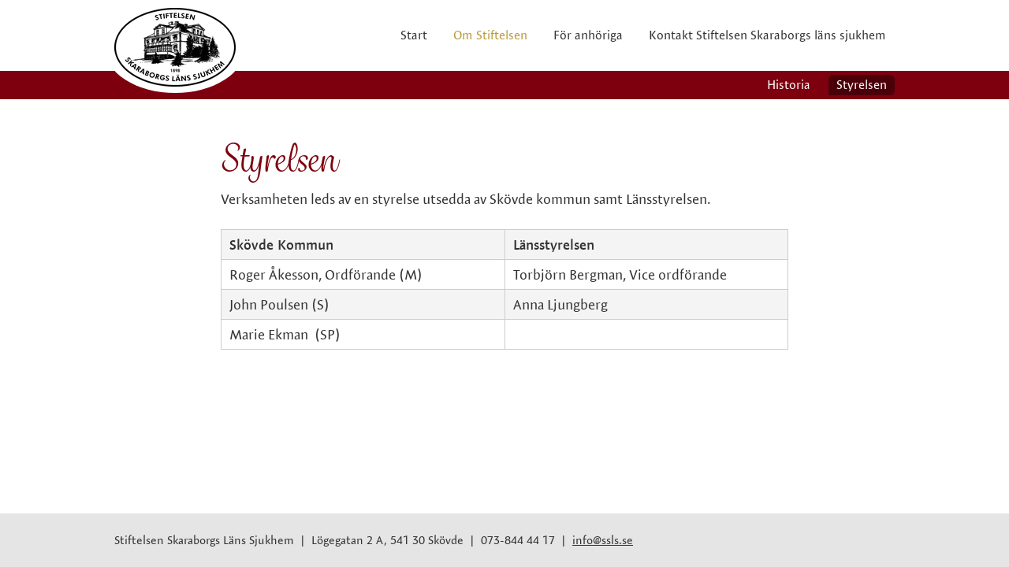

--- FILE ---
content_type: text/html; charset=UTF-8
request_url: https://ssls.se/stiftelsen/styrelsen/
body_size: 5450
content:
<!DOCTYPE html>
<!--[if IE 7 ]> <html lang="sv-SE" class="no-js ie7 oldie"> <![endif]-->
<!--[if IE 8 ]> <html lang="sv-SE" class="no-js ie8 oldie no-fixed-menu"> <![endif]-->
<!--[if (gt IE 8)|!(IE)]><!--> <html lang="sv-SE" class="no-js no-fixed-menu"> <!--<![endif]-->
<head>
<meta charset="utf-8">
<meta name="viewport" content="width=device-width, initial-scale=1">
<meta http-equiv="X-UA-Compatible" content="IE=edge">

<script>(function(d){if(navigator.userAgent.match(/IEMobile\/10\.0/)){var a=d.createElement("style");a.appendChild(d.createTextNode("@-ms-viewport{width:auto!important}"));d.getElementsByTagName("head")[0].appendChild(a)}})(document);</script>
<meta name='robots' content='index, follow, max-image-preview:large, max-snippet:-1, max-video-preview:-1' />
<script src="//use.typekit.net/ohv4crq.js"></script>
<script>try{Typekit.load();}catch(e){}</script>

	<!-- This site is optimized with the Yoast SEO plugin v23.3 - https://yoast.com/wordpress/plugins/seo/ -->
	<title>Styrelsen | SSLS</title>
	<link rel="canonical" href="https://ssls.se/stiftelsen/styrelsen/" />
	<meta property="og:locale" content="sv_SE" />
	<meta property="og:type" content="article" />
	<meta property="og:title" content="Styrelsen | SSLS" />
	<meta property="og:description" content="Verksamheten leds av en styrelse utsedda av Skövde kommun samt Länsstyrelsen. Skövde Kommun Länsstyrelsen Roger Åkesson, Ordförande (M) Torbjörn Bergman, Vice ordförande John Poulsen (S) Anna Ljungberg Marie Ekman  (SP)" />
	<meta property="og:url" content="https://ssls.se/stiftelsen/styrelsen/" />
	<meta property="og:site_name" content="SSLS" />
	<meta property="article:modified_time" content="2024-02-01T12:25:22+00:00" />
	<meta property="og:image" content="https://storage.googleapis.com/ssls-se/uploads/2015/09/og-fb-img.png" />
	<meta property="og:image:width" content="800" />
	<meta property="og:image:height" content="800" />
	<meta property="og:image:type" content="image/png" />
	<meta name="twitter:label1" content="Beräknad lästid" />
	<meta name="twitter:data1" content="1 minut" />
	<script type="application/ld+json" class="yoast-schema-graph">{"@context":"https://schema.org","@graph":[{"@type":"WebPage","@id":"https://ssls.se/stiftelsen/styrelsen/","url":"https://ssls.se/stiftelsen/styrelsen/","name":"Styrelsen | SSLS","isPartOf":{"@id":"https://ssls.se/#website"},"datePublished":"2015-01-27T14:12:51+00:00","dateModified":"2024-02-01T12:25:22+00:00","breadcrumb":{"@id":"https://ssls.se/stiftelsen/styrelsen/#breadcrumb"},"inLanguage":"sv-SE","potentialAction":[{"@type":"ReadAction","target":["https://ssls.se/stiftelsen/styrelsen/"]}]},{"@type":"BreadcrumbList","@id":"https://ssls.se/stiftelsen/styrelsen/#breadcrumb","itemListElement":[{"@type":"ListItem","position":1,"name":"Hem","item":"https://ssls.se/"},{"@type":"ListItem","position":2,"name":"Om Stiftelsen","item":"https://ssls.se/stiftelsen/"},{"@type":"ListItem","position":3,"name":"Styrelsen"}]},{"@type":"WebSite","@id":"https://ssls.se/#website","url":"https://ssls.se/","name":"SSLS","description":"","potentialAction":[{"@type":"SearchAction","target":{"@type":"EntryPoint","urlTemplate":"https://ssls.se/?s={search_term_string}"},"query-input":"required name=search_term_string"}],"inLanguage":"sv-SE"}]}</script>
	<!-- / Yoast SEO plugin. -->


<link rel="alternate" type="application/rss+xml" title="SSLS &raquo; Webbflöde" href="https://ssls.se/feed/" />
<link rel="alternate" type="application/rss+xml" title="SSLS &raquo; Kommentarsflöde" href="https://ssls.se/comments/feed/" />
<script>window.mindiusSentryConfig={environment:"production",release:"ssls-se@0ab4617",dsn:"https:\/\/4cd73614fdb1ae0c2e43aee38eb405c5@ssls.se\/115115",tunnel:"https:\/\/ssls.se\/wp-json\/mindius-error-reporting\/v1\/report\/",autoSessionTracking:false,denyUrls:[/graph\.facebook\.com/i,/connect\.facebook\.net/i,/extensions\//i,/^chrome:\/\//i,/^resource:\/\//i],beforeSend:function(e,h){return window.mindiusSentryBeforeSend(e,h)}}</script><script src="https://ssls.se/wp-content/mu-plugins/mindius-sentry-client/js/error-reporting.build.js?v=1.3.0" async></script><style id='classic-theme-styles-inline-css' type='text/css'>
/*! This file is auto-generated */
.wp-block-button__link{color:#fff;background-color:#32373c;border-radius:9999px;box-shadow:none;text-decoration:none;padding:calc(.667em + 2px) calc(1.333em + 2px);font-size:1.125em}.wp-block-file__button{background:#32373c;color:#fff;text-decoration:none}
</style>
<style id='global-styles-inline-css' type='text/css'>
:root{--wp--preset--aspect-ratio--square: 1;--wp--preset--aspect-ratio--4-3: 4/3;--wp--preset--aspect-ratio--3-4: 3/4;--wp--preset--aspect-ratio--3-2: 3/2;--wp--preset--aspect-ratio--2-3: 2/3;--wp--preset--aspect-ratio--16-9: 16/9;--wp--preset--aspect-ratio--9-16: 9/16;--wp--preset--color--black: #000000;--wp--preset--color--cyan-bluish-gray: #abb8c3;--wp--preset--color--white: #ffffff;--wp--preset--color--pale-pink: #f78da7;--wp--preset--color--vivid-red: #cf2e2e;--wp--preset--color--luminous-vivid-orange: #ff6900;--wp--preset--color--luminous-vivid-amber: #fcb900;--wp--preset--color--light-green-cyan: #7bdcb5;--wp--preset--color--vivid-green-cyan: #00d084;--wp--preset--color--pale-cyan-blue: #8ed1fc;--wp--preset--color--vivid-cyan-blue: #0693e3;--wp--preset--color--vivid-purple: #9b51e0;--wp--preset--gradient--vivid-cyan-blue-to-vivid-purple: linear-gradient(135deg,rgba(6,147,227,1) 0%,rgb(155,81,224) 100%);--wp--preset--gradient--light-green-cyan-to-vivid-green-cyan: linear-gradient(135deg,rgb(122,220,180) 0%,rgb(0,208,130) 100%);--wp--preset--gradient--luminous-vivid-amber-to-luminous-vivid-orange: linear-gradient(135deg,rgba(252,185,0,1) 0%,rgba(255,105,0,1) 100%);--wp--preset--gradient--luminous-vivid-orange-to-vivid-red: linear-gradient(135deg,rgba(255,105,0,1) 0%,rgb(207,46,46) 100%);--wp--preset--gradient--very-light-gray-to-cyan-bluish-gray: linear-gradient(135deg,rgb(238,238,238) 0%,rgb(169,184,195) 100%);--wp--preset--gradient--cool-to-warm-spectrum: linear-gradient(135deg,rgb(74,234,220) 0%,rgb(151,120,209) 20%,rgb(207,42,186) 40%,rgb(238,44,130) 60%,rgb(251,105,98) 80%,rgb(254,248,76) 100%);--wp--preset--gradient--blush-light-purple: linear-gradient(135deg,rgb(255,206,236) 0%,rgb(152,150,240) 100%);--wp--preset--gradient--blush-bordeaux: linear-gradient(135deg,rgb(254,205,165) 0%,rgb(254,45,45) 50%,rgb(107,0,62) 100%);--wp--preset--gradient--luminous-dusk: linear-gradient(135deg,rgb(255,203,112) 0%,rgb(199,81,192) 50%,rgb(65,88,208) 100%);--wp--preset--gradient--pale-ocean: linear-gradient(135deg,rgb(255,245,203) 0%,rgb(182,227,212) 50%,rgb(51,167,181) 100%);--wp--preset--gradient--electric-grass: linear-gradient(135deg,rgb(202,248,128) 0%,rgb(113,206,126) 100%);--wp--preset--gradient--midnight: linear-gradient(135deg,rgb(2,3,129) 0%,rgb(40,116,252) 100%);--wp--preset--font-size--small: 13px;--wp--preset--font-size--medium: 20px;--wp--preset--font-size--large: 36px;--wp--preset--font-size--x-large: 42px;--wp--preset--spacing--20: 0.44rem;--wp--preset--spacing--30: 0.67rem;--wp--preset--spacing--40: 1rem;--wp--preset--spacing--50: 1.5rem;--wp--preset--spacing--60: 2.25rem;--wp--preset--spacing--70: 3.38rem;--wp--preset--spacing--80: 5.06rem;--wp--preset--shadow--natural: 6px 6px 9px rgba(0, 0, 0, 0.2);--wp--preset--shadow--deep: 12px 12px 50px rgba(0, 0, 0, 0.4);--wp--preset--shadow--sharp: 6px 6px 0px rgba(0, 0, 0, 0.2);--wp--preset--shadow--outlined: 6px 6px 0px -3px rgba(255, 255, 255, 1), 6px 6px rgba(0, 0, 0, 1);--wp--preset--shadow--crisp: 6px 6px 0px rgba(0, 0, 0, 1);}:where(.is-layout-flex){gap: 0.5em;}:where(.is-layout-grid){gap: 0.5em;}body .is-layout-flex{display: flex;}.is-layout-flex{flex-wrap: wrap;align-items: center;}.is-layout-flex > :is(*, div){margin: 0;}body .is-layout-grid{display: grid;}.is-layout-grid > :is(*, div){margin: 0;}:where(.wp-block-columns.is-layout-flex){gap: 2em;}:where(.wp-block-columns.is-layout-grid){gap: 2em;}:where(.wp-block-post-template.is-layout-flex){gap: 1.25em;}:where(.wp-block-post-template.is-layout-grid){gap: 1.25em;}.has-black-color{color: var(--wp--preset--color--black) !important;}.has-cyan-bluish-gray-color{color: var(--wp--preset--color--cyan-bluish-gray) !important;}.has-white-color{color: var(--wp--preset--color--white) !important;}.has-pale-pink-color{color: var(--wp--preset--color--pale-pink) !important;}.has-vivid-red-color{color: var(--wp--preset--color--vivid-red) !important;}.has-luminous-vivid-orange-color{color: var(--wp--preset--color--luminous-vivid-orange) !important;}.has-luminous-vivid-amber-color{color: var(--wp--preset--color--luminous-vivid-amber) !important;}.has-light-green-cyan-color{color: var(--wp--preset--color--light-green-cyan) !important;}.has-vivid-green-cyan-color{color: var(--wp--preset--color--vivid-green-cyan) !important;}.has-pale-cyan-blue-color{color: var(--wp--preset--color--pale-cyan-blue) !important;}.has-vivid-cyan-blue-color{color: var(--wp--preset--color--vivid-cyan-blue) !important;}.has-vivid-purple-color{color: var(--wp--preset--color--vivid-purple) !important;}.has-black-background-color{background-color: var(--wp--preset--color--black) !important;}.has-cyan-bluish-gray-background-color{background-color: var(--wp--preset--color--cyan-bluish-gray) !important;}.has-white-background-color{background-color: var(--wp--preset--color--white) !important;}.has-pale-pink-background-color{background-color: var(--wp--preset--color--pale-pink) !important;}.has-vivid-red-background-color{background-color: var(--wp--preset--color--vivid-red) !important;}.has-luminous-vivid-orange-background-color{background-color: var(--wp--preset--color--luminous-vivid-orange) !important;}.has-luminous-vivid-amber-background-color{background-color: var(--wp--preset--color--luminous-vivid-amber) !important;}.has-light-green-cyan-background-color{background-color: var(--wp--preset--color--light-green-cyan) !important;}.has-vivid-green-cyan-background-color{background-color: var(--wp--preset--color--vivid-green-cyan) !important;}.has-pale-cyan-blue-background-color{background-color: var(--wp--preset--color--pale-cyan-blue) !important;}.has-vivid-cyan-blue-background-color{background-color: var(--wp--preset--color--vivid-cyan-blue) !important;}.has-vivid-purple-background-color{background-color: var(--wp--preset--color--vivid-purple) !important;}.has-black-border-color{border-color: var(--wp--preset--color--black) !important;}.has-cyan-bluish-gray-border-color{border-color: var(--wp--preset--color--cyan-bluish-gray) !important;}.has-white-border-color{border-color: var(--wp--preset--color--white) !important;}.has-pale-pink-border-color{border-color: var(--wp--preset--color--pale-pink) !important;}.has-vivid-red-border-color{border-color: var(--wp--preset--color--vivid-red) !important;}.has-luminous-vivid-orange-border-color{border-color: var(--wp--preset--color--luminous-vivid-orange) !important;}.has-luminous-vivid-amber-border-color{border-color: var(--wp--preset--color--luminous-vivid-amber) !important;}.has-light-green-cyan-border-color{border-color: var(--wp--preset--color--light-green-cyan) !important;}.has-vivid-green-cyan-border-color{border-color: var(--wp--preset--color--vivid-green-cyan) !important;}.has-pale-cyan-blue-border-color{border-color: var(--wp--preset--color--pale-cyan-blue) !important;}.has-vivid-cyan-blue-border-color{border-color: var(--wp--preset--color--vivid-cyan-blue) !important;}.has-vivid-purple-border-color{border-color: var(--wp--preset--color--vivid-purple) !important;}.has-vivid-cyan-blue-to-vivid-purple-gradient-background{background: var(--wp--preset--gradient--vivid-cyan-blue-to-vivid-purple) !important;}.has-light-green-cyan-to-vivid-green-cyan-gradient-background{background: var(--wp--preset--gradient--light-green-cyan-to-vivid-green-cyan) !important;}.has-luminous-vivid-amber-to-luminous-vivid-orange-gradient-background{background: var(--wp--preset--gradient--luminous-vivid-amber-to-luminous-vivid-orange) !important;}.has-luminous-vivid-orange-to-vivid-red-gradient-background{background: var(--wp--preset--gradient--luminous-vivid-orange-to-vivid-red) !important;}.has-very-light-gray-to-cyan-bluish-gray-gradient-background{background: var(--wp--preset--gradient--very-light-gray-to-cyan-bluish-gray) !important;}.has-cool-to-warm-spectrum-gradient-background{background: var(--wp--preset--gradient--cool-to-warm-spectrum) !important;}.has-blush-light-purple-gradient-background{background: var(--wp--preset--gradient--blush-light-purple) !important;}.has-blush-bordeaux-gradient-background{background: var(--wp--preset--gradient--blush-bordeaux) !important;}.has-luminous-dusk-gradient-background{background: var(--wp--preset--gradient--luminous-dusk) !important;}.has-pale-ocean-gradient-background{background: var(--wp--preset--gradient--pale-ocean) !important;}.has-electric-grass-gradient-background{background: var(--wp--preset--gradient--electric-grass) !important;}.has-midnight-gradient-background{background: var(--wp--preset--gradient--midnight) !important;}.has-small-font-size{font-size: var(--wp--preset--font-size--small) !important;}.has-medium-font-size{font-size: var(--wp--preset--font-size--medium) !important;}.has-large-font-size{font-size: var(--wp--preset--font-size--large) !important;}.has-x-large-font-size{font-size: var(--wp--preset--font-size--x-large) !important;}
:where(.wp-block-post-template.is-layout-flex){gap: 1.25em;}:where(.wp-block-post-template.is-layout-grid){gap: 1.25em;}
:where(.wp-block-columns.is-layout-flex){gap: 2em;}:where(.wp-block-columns.is-layout-grid){gap: 2em;}
:root :where(.wp-block-pullquote){font-size: 1.5em;line-height: 1.6;}
</style>
<link rel="stylesheet" id="windius-style-css" href="https://ssls.se/wp-content/themes/windius/assets/css/theme.min-2018-06-08.css" media="all">
<link rel="stylesheet" id="ssls-css" href="https://ssls.se/wp-content/themes/ssls/assets/css/theme.css?v=1762828801" media="all">
<script type="text/javascript" src="https://ssls.se/wp-content/themes/windius/assets/js/modernizr-respond.js" id="modernizr-respond-js"></script>
<link rel="https://api.w.org/" href="https://ssls.se/wp-json/" /><link rel="alternate" title="JSON" type="application/json" href="https://ssls.se/wp-json/wp/v2/pages/20" /><link rel="EditURI" type="application/rsd+xml" title="RSD" href="https://ssls.se/wp/xmlrpc.php?rsd" />


<link rel="dns-prefetch" href="https://google-analytics.com">
<link rel="preconnect" href="https://fonts.gstatic.com" crossorigin>

<link rel="apple-touch-icon-precomposed" sizes="152x152" href="https://ssls.se/apple-touch-icon-152x152-precomposed.png">
<link rel="apple-touch-icon-precomposed" sizes="120x120" href="https://ssls.se/apple-touch-icon-120x120-precomposed.png">
<link rel="apple-touch-icon-precomposed" sizes="76x76" href="https://ssls.se/apple-touch-icon-76x76-precomposed.png">
<link rel="apple-touch-icon-precomposed" href="https://ssls.se/apple-touch-icon-precomposed.png">

<meta name="apple-mobile-web-app-title" content="SSLS"><meta name="application-name" content="SSLS"><meta name="msapplication-config" content="none">
<link rel="profile" href="http://gmpg.org/xfn/11">
		<script>var lucidEmailEncoder=function(e){"use strict";function n(e){return String.fromCharCode(("Z">=e?90:122)>=(e=e.charCodeAt(0)+13)?e:e-26)}function r(e,r){var a,d,t;a=e.innerHTML.replace(/£/g,"@"),d=a.match(c.encoded),d=null!==d?d[0]:"",t=d.substring(7,d.length-1).replace(/[A-Za-z]/g,n),r.className=o,r.innerHTML=t}function a(){for(var e,n=d.body.getElementsByTagName("script"),a=n.length-1;a>=0;a--)e=n[a].parentNode,n[a].parentNode.className===t&&r(n[a],e)}var d=e.document,c={encoded:/(var e=)[^;]+/,href:/href=(?:"|')([^"']+)(?:"|')/,text:/(?:\>)([^<]+)<\/a>/},t="lucid-email-encoded",o="lucid-email-decoded";return{decodeAll:a,decodeEmail:r}}(window);</script>
	</head>

<body class="page page-child singular not-404" id="top">
	<a href="#main" class="visuallyhidden focusable skiplink">Hoppa till huvudinnehållet</a>

	<div class="page-wrap">

		<header class="site-header" id="site-header">
			<div class="wrap clearfix">
				<div class="site-header-inner">
										<div id="logo">
						<a href="https://ssls.se/" style="max-width: 154px">
							<img src="https://ssls.se/wp-content/themes/ssls/assets/img/logo.png" alt="Stiftelsen Skaraborgs Läns Sjukhem">
						</a>
					</div>

					
<button id="menu-toggle" class="btn-toggle">Meny</button>

<nav class="nav main-nav" id="main-nav" role="navigation">
	<h4 class="visuallyhidden">Meny</h4>
	<ul id="menu-huvudmeny" class="menu"><li><a href="https://ssls.se/">Start</a></li>
<li class="current-page-ancestor current-menu-ancestor current-menu-parent current-page-parent parent-item current-item"><a href="https://ssls.se/stiftelsen/">Om Stiftelsen</a>
<ul class="sub-menu">
<li><a href="https://ssls.se/stiftelsen/historia/">Historia</a></li>
<li class="current-menu-item current-item"><a href="https://ssls.se/stiftelsen/styrelsen/">Styrelsen</a></li>
</ul>
</li>
<li><a href="https://ssls.se/anhoriga/">För anhöriga</a></li>
<li><a href="https://ssls.se/kontakt/">Kontakt Stiftelsen Skaraborgs läns sjukhem</a></li>
</ul></nav>				</div>
			</div>
		</header>

		<div class="main-area">

				<div class="nav sub-nav">
		<div class="wrap">
			<ul id="menu-huvudmeny-1" class="menu"><li><a href="https://ssls.se/stiftelsen/historia/">Historia</a></li>
<li class="current-menu-item current-item"><a href="https://ssls.se/stiftelsen/styrelsen/">Styrelsen</a></li>
</ul>		</div>
	</div>

	
			
			
			<div class="wrap main-wrap">
		<div id="main" class="main" role="main">

			
	<article class="entry page hentry no-thumbnail">
		<div class="entry-inner">

							<h1 class="entry-title">Styrelsen</h1>
			
			<div class="entry-content">

				<p>Verksamheten leds av en styrelse utsedda av Skövde kommun samt Länsstyrelsen.</p>
<table border="0" width="100%">
<tbody>
<tr>
<td width="50%"><strong>Skövde Kommun</strong></td>
<td width="50%"><strong>Länsstyrelsen</strong></td>
</tr>
<tr>
<td>Roger Åkesson, Ordförande (M)</td>
<td>Torbjörn Bergman, Vice ordförande</td>
</tr>
<tr>
<td>John Poulsen (S)</td>
<td>Anna Ljungberg</td>
</tr>
<tr>
<td>Marie Ekman  (SP)</td>
<td></td>
</tr>
</tbody>
</table>

			</div>

			
		</div>
	</article>

	
		</div>

		
			</div>		</div>
				<footer class="site-footer" id="site-footer">
			<div class="wrap">
				<div class="footer-inner">
					<p>Stiftelsen Skaraborgs Läns Sjukhem  |  Lögegatan 2 A, 541 30 Skövde  |  073-844 44 17  |  <a href="mailto:info@ssls.se">info@ssls.se</a></p>
				</div>
			</div>
		</footer>
		
		
	</div>
	<a href="#top" class="visuallyhidden focusable skiplink">Upp</a>

			<script>(function(){lucidEmailEncoder.decodeAll()})();</script>
	<script type="text/javascript" src="https://ssls.se/wp/wp-includes/js/jquery/jquery.min.js?ver=3.7.1" id="jquery-core-js"></script>
<script type="text/javascript" id="windius-script-js-extra">
/* <![CDATA[ */
var windiusThemeData = {"initForm":"","text":[]};
/* ]]> */
</script>
<script type="text/javascript" src="https://ssls.se/wp-content/themes/windius/assets/js/script.min-2018-06-08.js" id="windius-script-js"></script>

	<!-- 26 database queries, 0,318 seconds to generate page -->
</body>
</html>
<!-- Cached -->

--- FILE ---
content_type: text/css
request_url: https://ssls.se/wp-content/themes/windius/assets/css/theme.min-2018-06-08.css
body_size: 6702
content:
abbr,address,b,blockquote,body,caption,cite,code,dd,del,dfn,dl,dt,em,fieldset,figure,form,h1,h2,h3,h4,h5,h6,html,i,iframe,img,ins,kbd,label,legend,li,mark,menu,object,ol,p,pre,q,samp,small,strong,sub,sup,table,tbody,td,tfoot,th,thead,tr,ul,var{margin:0;padding:0;border:0;font-size:100%}article,aside,details,figcaption,figure,footer,header,hgroup,main,nav,section,summary{display:block}audio,canvas,video{display:inline-block}[hidden]{display:none}.ie7 audio,.ie7 canvas,.ie7 video{display:inline;zoom:1}audio:not([controls]){display:none;height:0}html{overflow-y:scroll;-ms-overflow-style:scrollbar;-webkit-tap-highlight-color:transparent;-webkit-text-size-adjust:100%;-ms-text-size-adjust:100%}hr{display:block;height:1px;border:0;border-top:1px solid;margin:1em 0;padding:0}p+hr{margin-top:-.4em}embed,iframe,img,object,video{max-width:100%;width:auto;height:auto}img{vertical-align:middle;-ms-interpolation-mode:bicubic}svg:not(:root){overflow:hidden}button,input[type=button],input[type=reset],input[type=submit],label{cursor:pointer}button[disabled],input[disabled]{cursor:default}button,input,select,textarea{-webkit-box-sizing:border-box;-moz-box-sizing:border-box;box-sizing:border-box;font-size:99%;margin:0;vertical-align:baseline}button,input{line-height:normal}textarea{vertical-align:top;overflow:auto;resize:vertical}input[type=checkbox],input[type=radio]{padding:0}input[type=button],input[type=reset],input[type=search],input[type=search]::-webkit-search-decoration,input[type=submit]{-webkit-appearance:none}button::-moz-focus-inner,input::-moz-focus-inner{border:0;padding:0}.ie7 button,.ie7 input,.ie7 select{vertical-align:middle}.ie7 button,.ie7 input[type=button],.ie7 input[type=reset],.ie7 input[type=submit]{width:auto;overflow:visible}.ie7 label{vertical-align:2%}.ie7 input[type=checkbox],.ie7 input[type=radio]{width:13px;height:13px}body{line-height:1.4em;-moz-tab-size:4;-o-tab-size:4;tab-size:4}.entry-content h1,.entry-content h2,.entry-content h3,.entry-content h4,.entry-content h5,.entry-content h6{margin-bottom:5px}.lead{font-size:1.1em}blockquote,dl,ol,p,pre,table,ul{margin-bottom:1.4em}blockquote{margin-left:1.4em;margin-right:1.4em}dl dd,dl dl{margin-left:1.4em}ol ol,ol ul,ul ol,ul ul{margin-bottom:0}ul{list-style:disc outside;margin-left:1em}ul ul{margin-left:1.4em;list-style-type:square}ul ul ul{list-style-type:circle}ol{list-style:decimal outside;margin-left:1.5em}ol ol{margin-left:1.4em;list-style-type:upper-roman}ol ol ol{list-style-type:upper-alpha}nav ol,nav ul{margin:0;list-style:none;list-style-image:none}blockquote,q{quotes:none}blockquote:after,q:after,q:before{content:'';content:none}blockquote{padding:15px 0;border-top:1px solid;border-bottom:1px solid}blockquote p{margin:.75em 0 0}blockquote p:first-child{margin-top:0}.generatedcontent blockquote{position:relative;margin-left:0;padding-left:100px}.generatedcontent blockquote:before{content:'\201D';display:block;position:absolute;left:5px;top:0;font-size:150px;line-height:1}abbr[title],dfn[title]{border-bottom:1px dotted;cursor:help}blockquote,cite,dfn,q{font-style:italic}del{text-decoration:line-through}ins,mark{background:#ffa;color:#333;text-decoration:none}mark{font-style:italic}code,kbd,pre,samp{font-family:Consolas,monospace;font-size:.9em}pre{white-space:pre;white-space:pre-wrap;word-wrap:break-word}small,sub,sup{font-size:.8em}sub,sup{line-height:0;position:relative;vertical-align:baseline}sup{top:-.5em}sub{bottom:-.25em}.banner-image img,.deep-nav .wrap>ul,.footer-inner,.header-widgets .widget,.sidebar,.site-header-inner,.start-widgets .widget,.sub-nav .wrap>ul{float:left;position:relative;left:2%;margin-left:1%;margin-right:1%}.header-widgets .widget,.sidebar,.start-widgets .widget{width:30%}.banner-image img,.deep-nav .wrap>ul,.footer-inner,.site-header-inner,.sub-nav .wrap>ul{width:94%}a:link,a:visited{-webkit-tap-highlight-color:rgba(255,255,255,.2)}a:focus,a:hover{text-decoration:none}a:focus{outline:thin dotted}a:active,a:hover{outline:0}table{border:1px solid;border-spacing:0;border-collapse:collapse;font-size:inherit}th{vertical-align:bottom}td,td img{font-weight:400;vertical-align:top}td,th{padding:5px 10px}td{border:1px solid}.form-error,input.error{background-image:url([data-uri]);background-repeat:no-repeat!important}.form-success,input.success{background-image:url([data-uri]);background-repeat:no-repeat!important}@media (-webkit-min-device-pixel-ratio:1.5),(min-resolution:144dpi){.backgroundsize .form-error,.backgroundsize input.error{background-image:url([data-uri])}.backgroundsize .form-success,.backgroundsize input.success{background-image:url([data-uri])}.backgroundsize .form-error,.backgroundsize .form-success,.backgroundsize input.error,.backgroundsize input.success{-webkit-background-size:10px 10px;background-size:10px 10px}}input[type=email],input[type=password],input[type=search],input[type=tel],input[type=text],input[type=url],textarea{-webkit-transition:border .15s linear;-moz-transition:border .15s linear;transition:border .15s linear;padding:5px 25px 5px 5px;border:1px solid #ccc;border-radius:0;background-color:#fff;color:#333}input[type=email]:focus,input[type=password]:focus,input[type=search]:focus,input[type=tel]:focus,input[type=text]:focus,input[type=url]:focus,textarea:focus{outline:0}form input,form textarea{display:block}form input[type=button],form input[type=checkbox],form input[type=radio],form input[type=reset],form input[type=submit]{display:inline-block;cursor:pointer}form textarea{padding:5px}form .input-error,form .input-success{background-position:98% 50%}form .input-error:focus,form .input-success:focus{background:#fff!important}form .input-error{border-color:#ee5f5b!important;background-color:#fae8e6!important;color:#b44!important}form .input-error:focus{border-color:#e9322d!important}form .input-success{border-color:#57a957!important;background-color:#e7fae6!important;color:#363!important}form .input-success:focus{border-color:#458845!important}.form-error,.form-success{display:block;margin-bottom:.75em;padding:5px 35px;border:1px solid;background-position:10px 50%;font-size:.9em;text-align:center;text-shadow:none}.form-error{border-color:#eaa;background-color:#f6e6e6;color:#b44}.form-success{border-color:#9fd684;background-color:#dff0d8;color:#363}.field-error,.form-error-small{color:#e02421;font-size:.75em}.form-error-small{clear:both;margin:0;padding:10px 0 0}.terms-wrap{position:relative}.terms-wrap input{position:absolute;top:3px;left:0;z-index:10}.terms-wrap label{display:block;margin-left:22px}.terms-wrap .field-error{display:block;margin-left:22px}.btn,.nav a,.post-nav .page,a.btn,button,input[type=button],input[type=reset],input[type=submit]{display:inline-block;padding:5px 10px;border-width:0;border-style:solid;border-radius:6px;border-bottom-left-radius:0;text-decoration:none;text-align:center;font-size:100%;font-weight:400;line-height:1.25;vertical-align:baseline;text-shadow:none;-webkit-box-shadow:none;box-shadow:none}.ie7 .btn,.ie7 .nav a,.ie7 .post-nav .page,.ie7 button,.ie7 input[type=button],.ie7 input[type=reset],.ie7 input[type=submit],.nav .ie7 a,.post-nav .ie7 .page{padding-top:2px;padding-bottom:2px;line-height:1.1875;vertical-align:top}.post-nav{clear:both;margin:0;padding:1.4em 0;list-style:none outisde;overflow:hidden}.post-nav li{display:inline-block}.ie7 .post-nav li{display:inline;zoom:1}.post-nav .page{display:block;position:relative;padding:4px 9px;margin:0 2px 5px;border-width:2px;background:0 0}.post-nav a.page{border:2px solid transparent}.post-nav .dots{padding-left:0!important;padding-right:0!important;border-color:transparent!important;background:0 0!important}.csstransforms .post-nav .arrow{display:inline-block}.csstransforms .post-nav .arrow:before{display:none;content:none;position:absolute;top:50%;width:4px;height:4px;margin-top:-3px;border-width:2px;border-color:transparent;border-style:solid}.csstransforms .post-nav .prev .arrow:before{left:50%;margin-left:-2px;-webkit-transform:rotate(45deg);-moz-transform:rotate(45deg);-ms-transform:rotate(45deg);transform:rotate(45deg)}.csstransforms .post-nav .next .arrow:before{right:50%;margin-right:-2px;-webkit-transform:rotate(-45deg);-moz-transform:rotate(-45deg);-ms-transform:rotate(-45deg);transform:rotate(-45deg)}.gallery{margin:0 auto 1.4em;padding-top:3px}.gallery p{margin:0}.gallery br+br{display:none}.gallery-caption{font-size:.8em;margin:0 0 12px}.gallery-item{float:left;width:31%;margin:0 0 2% 2%;text-align:center}.gallery-size-thumbnail .gallery-item{max-width:150px}.gallery-size-medium .gallery-item{max-width:300px}.gallery-columns-1 .gallery-item,.gallery-item:first-child,br+.gallery-item{margin-left:1%}.gallery-columns-1 .gallery-item{width:100%}.gallery-columns-2 .gallery-item{width:48%}.gallery-columns-3 .gallery-item{width:31.3333333333%}.gallery-columns-4 .gallery-item{width:23%}.gallery-columns-5 .gallery-item{width:18%}.gallery-columns-6 .gallery-item{width:14.6666666667%}.gallery-columns-7 .gallery-item{width:12.2857142857%}.gallery-columns-8 .gallery-item{width:10.5%}.gallery-columns-9 .gallery-item{width:9.1111111111%}.gallery-columns-10 .gallery-item{width:8%}.gallery-item a,.gallery-link-none .gallery-icon{display:block;padding:2px;border:1px solid}.alignleft{float:left;margin:.25em 1em 1em 0}.alignright{float:right;margin:.25em 0 1em 1em}.aligncenter{display:block;margin:.25em auto}.alignnone{margin:0 0 1em}p .alignnone{margin-bottom:0}.alignleft,.alignright{max-width:50%}.wp-caption .alignleft,.wp-caption .alignright{max-width:100%}.wp-caption{max-width:99%;padding:5px 0 0;border:1px solid;text-align:center}.wp-caption img{float:none;display:inline;width:auto;height:auto;margin:0;padding:0;border:0}.wp-caption a:focus img,.wp-caption a:hover img{margin:0;padding:0;border:0}.wp-caption p.wp-caption-text{margin:0;padding:5px 10px;font-size:.8em}a.skiplink{display:block;clear:both;color:#fff;text-align:center}.skiplink:active,.skiplink:focus{padding:.25em .75em;text-decoration:none}.left-block,.right-block{width:48%;word-wrap:break-word}.left-block{float:left;margin-right:4%}.right-block{float:right;margin-left:4%}.left-block+.right-block{margin-left:0}.left-block+.right-block+*{clear:both}.banner-image,.wrap{max-width:58.5em;margin:0 auto;padding-left:50px;padding-right:50px}.entry-inner,.main{max-width:40em}.main{margin:50px auto 30px auto;padding:0 3%}.main-sidebar{float:left;position:relative;left:2%;margin-left:1%;margin-right:1%;width:62%;padding:0}.entry-banner{clear:both;overflow:hidden}.banner-image{margin-top:50px}.main-area,.page-wrap,body,html{height:100%}.ie7 .main-area,.ie7 .page-wrap,.ie7 body,.ie7 html{height:auto}.page-wrap{display:table;width:100%}.main-area,.site-footer,.site-header{display:table-row}.nav,.nav ul{list-style:none outside;margin:0}.nav li{display:inline-block}.ie7 .nav li{display:inline;zoom:1}.nav a{display:block;text-decoration:none}.site-header .wrap{padding-top:20px;padding-bottom:20px;overflow:hidden}.site-header-inner{display:table}#logo{display:inline-block;max-width:100%;margin:0;padding:0;vertical-align:middle;font-size:1em}#logo a,#logo img{display:block}#logo a:focus,#logo a:hover{background-color:transparent;text-decoration:none}#logo a:focus{outline:1px dotted #333}#logo,.main-nav{display:table-cell;vertical-align:middle}.nav a{position:relative;font-size:.9em;font-weight:300}.main-nav>ul{float:right;text-align:right}.main-nav li{margin-left:.5em}.main-nav a{border-color:transparent;background:0 0;text-transform:uppercase}.main-nav .sub-menu{display:none;visibility:hidden}.deep-nav,.sub-nav{overflow:hidden}.deep-nav .wrap>ul,.sub-nav .wrap>ul{text-align:right}.deep-nav li,.sub-nav li{margin:5px 0 5px .5em}.deep-nav a,.sub-nav a{padding-top:3px;padding-bottom:3px}.sub-nav .sub-menu{display:none!important}.deep-nav .menu>li,.deep-nav .parent-item>a{display:none}.deep-nav .menu>li{margin:0}.deep-nav .menu>.current-item.parent-item{display:inline-block}#menu-toggle{display:none!important;visibility:hidden!important;float:right;position:relative;border:0;text-align:right}.generatedcontent #menu-toggle{padding-right:40px}.generatedcontent #menu-toggle:after{content:'';display:block;position:absolute;top:50%;right:10px;margin-top:-7px;width:20px;height:3px;border-top:3px solid;border-bottom:9px double}.header-widgets{padding:10px 0}.oembed-wrap{position:relative;height:0;padding-bottom:56.25%;padding-top:24px;margin-bottom:1.4em}.oembed-wrap embed,.oembed-wrap iframe,.oembed-wrap object{position:absolute;top:0;left:0;width:100%;height:100%}.edit-link{clear:both}.comment-edit-link,.post-edit-link{font-size:.8em}.entry-meta{font-size:.9em;font-style:italic}.entry-title{margin-bottom:.25em}.entry-title a{text-decoration:none}.page-title{margin-bottom:10px}.archive .page-title{margin-bottom:30px}.faq,.meta-blocks,.staff{margin:1.6em 0 3em 0;overflow:hidden}.start-widgets{clear:both;overflow:hidden;padding:30px 0 50px}.start-widgets .widget{margin-bottom:2%}.start-widgets .third+.widget{clear:left}.start-widgets-count-2{max-width:750px;margin-left:auto;margin-right:auto}.start-widgets-count-2 .widget{width:46%}.blog-intro,.summary-block{margin-bottom:1.4em;padding-bottom:1px;border-bottom:1px solid;overflow:hidden}.summary-block .entry-inner{overflow:hidden}.summary-block .entry-image{float:left;max-width:35%;margin:0 2em 1.4em 0}.summary-block .entry-meta{margin-top:-.75em}.summary-block .read-more{margin-top:-.5em}.meta-blocks{padding-top:1.4em;border-top:1px solid}.filter{list-style:none;margin:0 0 1.4em;overflow:hidden}.filter li{float:left;margin:0 5px 5px 0}.filter .current,.filter .current:focus,.filter .current:hover{cursor:default}.site-footer{clear:both;overflow:hidden}.site-footer a:focus,.site-footer a:hover{background:0 0;text-decoration:none}.footer-inner{font-size:.85em;padding:.75em 0}.footer-inner p{margin:.75em 0 0}.footer-inner p:first-child{margin-top:0}#pot,.form-block>div{margin-bottom:.75em}.form-text>div{float:left;width:48%}.form-text>div:first-child{margin-right:4%}.contact-form-wrap{margin-bottom:1.4em}.contact-form label{font-size:.9em}.contact-form input,.contact-form textarea{width:100%}.contact-form input[type=checkbox],.contact-form input[type=radio],.contact-form input[type=submit]{width:auto}.ie7 .contact-form input{width:88%}.ie7 .contact-form textarea{width:98%}.ie7 .contact-form input[type=submit]{width:auto}#pot{display:none!important;visibility:hidden!important}.error-honeypot~form #pot{display:block!important;visibility:visible!important}.sidebar{margin-top:50px}.sidebar .widget{margin-bottom:1.4em}.widget{word-wrap:break-word;font-size:.9em}.widget ol,.widget p,.widget ul{margin-top:.75em;margin-bottom:0}.widget h2+ol,.widget h2+p,.widget h2+ul,.widget h3+ol,.widget h3+p,.widget h3+ul,.widget h4+ol,.widget h4+p,.widget h4+ul,.widget>ol:first-child,.widget>p:first-child,.widget>ul:first-child{margin-top:0}.widget select{max-width:100%}.widget-centered{text-align:center}.widget-title{margin:0 0 .25em}.widget_archive select{min-width:10em}.start-widgets .windius-title-widget{text-align:center}.windius-text-widget .widget-image,.windius-text-widget .widget-image img{display:block;width:100%}.windius-text-widget .widget-body{padding:25px}.header-widgets .windius-text-widget .widget-body{padding:0}.windius-title-widget{clear:both;width:94%!important;margin-top:3em;font-size:1em}.windius-title-widget:first-child{margin-top:0}.windius-title-widget .widget-body{max-width:40em;margin:0 auto}.windius-title-widget .widget-title{font-size:1.5em}.windius-title-widget p{font-size:1.1em;font-weight:300}#searchform{max-width:400px;padding-bottom:1.4em;overflow:hidden}.widget #searchform{padding:0 5px}#s{float:left;width:78%;padding:5px}.ie7 #s{width:68%}#searchsubmit{float:right;width:20%;padding:.3333333333em 0}.faq-block{position:relative;margin-bottom:1.4em}.faq-question{padding:10px 5em 10px 15px;font-size:1em;line-height:1.25}.js .faq-question:hover{cursor:pointer}.faq-toggle{position:absolute;top:10px;right:10px;padding:2px 6px;font-size:.8em;z-index:10}.no-js .faq-toggle{display:none!important}.faq-answer{max-width:44.4444444444em;padding:10px 15px;font-size:.9em}.faq-answer ol,.faq-answer p,.faq-answer ul{margin:.75em 0 0}.faq-answer ol:first-child,.faq-answer p:first-child,.faq-answer ul:first-child{margin-top:0}.staff-item{float:left;width:48%;margin-bottom:4%;overflow:hidden}.staff-odd{clear:left;margin-right:4%}.staff-image{float:left;max-width:120px;margin-right:1em}.staff-body{overflow:hidden;word-wrap:break-word}.staff-body p{margin:0;font-size:.9em}.staff-name{font-size:1em}.clearfix:after,.clearfix:before,.entry:after,.entry:before,.site-header:after,.site-header:before{content:' ';display:table}.clearfix:after,.entry:after,.site-header:after{clear:both}.ie7 .clearfix,.ie7 .entry,.ie7 .site-header{zoom:1}.hidden{display:none!important;visibility:hidden!important}.visuallyhidden{border:0;clip:rect(0 0 0 0);height:1px;margin:-1px;overflow:hidden;padding:0;position:absolute;width:1px}.visuallyhidden.focusable:active,.visuallyhidden.focusable:focus{clip:auto;height:auto;margin:0;overflow:visible;position:static;width:auto}#js-media-query-check{position:relative;z-index:2000}@-ms-viewport{width:device-width}@media screen and (max-width:68em){#js-media-query-check{z-index:68}.main-sidebar{width:54%}.sidebar{width:38%}}@media screen and (max-width:60em){#js-media-query-check{z-index:60}.main-sidebar,.sidebar{width:94%}.sidebar{margin-top:1.4em;margin-bottom:50px}.sidebar+.start-widgets{padding-top:0}.start-widgets .widget{width:46%}.start-widgets .third+.widget{clear:none}.start-widgets .odd{clear:left!important}.not-404 .main-area,.not-404 .page-wrap,.not-404 body,.not-404 html{height:auto}.not-404 .page-wrap{width:auto}.not-404 .main-area,.not-404 .page-wrap,.not-404 .site-footer,.not-404 .site-header{display:block}}@media screen and (max-width:53em){#js-media-query-check{z-index:53}.banner-image,.wrap{padding-left:5%;padding-right:5%}.staff-image{max-width:100px}.site-header .wrap{padding-top:15px;padding-bottom:15px}#logo{display:inline-block}.main-nav{display:block}#menu-toggle{display:block!important;visibility:visible!important}.main-nav{float:none;clear:both;height:1px;overflow:hidden}.main-nav>ul{float:none;padding-top:15px}.main-nav li{display:block;margin:0;border-top:1px solid}.main-nav a{padding:8px 12px;border-top:1px solid;border-radius:0;text-align:left}.main-nav .sub-menu{display:block;visibility:visible}.main-nav .sub-menu a{padding-left:32px;text-transform:none}.main-nav .sub-menu ul a{padding-left:52px;font-size:.8em}.main-nav .sub-menu ul ul a{padding-left:72px}.main-nav-open{height:auto}.deep-nav,.sub-nav{display:none!important;visibility:hidden!important}}@media screen and (max-width:47em){#js-media-query-check{z-index:47}.start-widgets{padding-top:0}.start-widgets .widget{width:94%;margin-bottom:1.4em}.start-widgets .windius-text-widget .widget-image{float:left;width:35%;margin:15px 0 0 15px}.start-widgets .windius-text-widget .widget-body{padding:15px;overflow:hidden}}@media screen and (max-width:43em){#js-media-query-check{z-index:43}.banner-image,.main{margin-top:25px}.staff-item{float:none;width:auto;margin-right:0;margin-bottom:1.4em}}@media screen and (max-width:35em){#js-media-query-check{z-index:35}.summary-block .entry-inner{overflow:visible}.summary-block .entry-image{margin:0 1.5em .9em 0}}@media screen and (max-width:30em){#js-media-query-check{z-index:30}.page-wrap{font-size:.9em}.banner-image,.wrap{padding-left:2%;padding-right:2%}.header-widgets .widget{width:94%;margin-top:1.4em}.header-widgets .widget:first-child{margin-top:0}.left-block,.right-block{width:100%;margin:0}hr{margin:.7em 0}p+hr{margin-top:-.7em}.generatedcontent blockquote{padding-left:60px}.generatedcontent blockquote:before{top:5px;left:0;font-size:100px}.post-nav .page{padding-left:7px;padding-right:7px}.csstransforms .post-nav .text{border:0;clip:rect(0 0 0 0);height:1px;margin:-1px;overflow:hidden;padding:0;position:absolute;width:1px}.csstransforms .post-nav .arrow{width:.5em}.csstransforms .post-nav .arrow:before{content:'';display:block}}@media screen and (max-width:25em){#js-media-query-check{z-index:25}.start-widgets .windius-text-widget .widget-image{float:none;width:100%;margin:0}.summary-block .entry-image{float:none;max-width:100%;margin-right:0}.form-text>div{float:none;width:auto;margin-right:0!important}}@media screen and (max-width:22em){#js-media-query-check{z-index:22}.main,.site-footer{font-size:.8333333333em}.staff-image{max-width:80px}}@media print{*{background:0 0!important;color:#000!important;-webkit-box-shadow:none!important;-moz-box-shadow:none!important;box-shadow:none!important;text-shadow:none!important;filter:none!important;-ms-filter:none!important}a,a:visited{text-decoration:underline}a[href]:after{content:" (" attr(href) ")"}abbr[title]:after{content:" (" attr(title) ")"}a[href^="#"]:after,a[href^="javascript:"]:after{content:""}blockquote,pre{border:1px solid #999;page-break-inside:avoid}thead{display:table-header-group}img,tr{page-break-inside:avoid}img{max-width:100%!important}h2,h3,p{orphans:3;widows:3}h2,h3{page-break-after:avoid}#logo a:after,#respond,.comment .reply,.comments a:after,.nav,.widget_calendar,form{display:none!important}}

--- FILE ---
content_type: text/css
request_url: https://ssls.se/wp-content/themes/ssls/assets/css/theme.css?v=1762828801
body_size: 2531
content:
/*===========================================================================*\
      =Type
\*===========================================================================*/
/* -Base
-----------------------------------------------------------------------------*/
.page-wrap {
  font-size: 1.125em;
  line-height: 1.5;
}

body, button, input, select, textarea {
  font-family: "expo-sans-pro", sans-serif;
}

/*---------- Headings ----------*/
h1, h2, h3, h4, h5, h6 {
  font-weight: 300;
  line-height: 1.125;
}

h3, h5 {
  font-weight: 700;
}

h1 {
  font-size: 2.55556em;
}

h2 {
  font-size: 1.77778em;
}

h3 {
  font-size: 1.22222em;
}

h4 {
  font-size: 1.11111em;
}

h5 {
  font-size: 1em;
}

h6 {
  font-size: 1em;
}

.entry-content h1 {
  margin-top: 0.58696em;
}

.entry-content h2 {
  margin-top: 0.84375em;
}

.entry-content h3 {
  margin-top: 1.22727em;
}

.entry-content h4 {
  margin-top: 1.35em;
}

.entry-content h5 {
  margin-top: 1.5em;
}

.entry-content h6 {
  margin-top: 1.5em;
}

/* -Components/sections
-----------------------------------------------------------------------------*/
b, strong, dt, mark, th {
  font-weight: 700;
}

/*===========================================================================*\
      =Color scheme
\*===========================================================================*/
/* Colorization of the base Windius theme. Fully based on the variables in
_variables-color.scss and should barely require editing. */
/* -Components
-----------------------------------------------------------------------------*/
/*---------- Text and basic elements ----------*/
body {
  background: #fff;
  color: #333;
}

del {
  color: #737373;
}

blockquote {
  border-color: #e5e5e5;
  color: #737373;
}
.generatedcontent blockquote:before {
  color: #e5e5e5;
}

hr {
  border-top-color: #e5e5e5;
}

::-moz-selection {
  background: #e5d5a5;
  color: #333;
  text-shadow: none;
}

::selection {
  background: #e5d5a5;
  color: #333;
  text-shadow: none;
}

/*---------- Links ----------*/
a:link, a:visited {
  color: #7e000f;
}

a:hover, a:focus {
  background: #7e000f;
  color: #fff;
}

/*---------- Buttons ----------*/
.btn,
a.btn,
button,
input[type="submit"],
input[type="button"],
input[type="reset"] {
  background: #7e000f;
  border-color: #7e000f;
  color: #fff;
}
.btn:hover, .btn:focus,
a.btn:hover,
a.btn:focus,
button:hover,
button:focus,
input[type="submit"]:hover,
input[type="submit"]:focus,
input[type="button"]:hover,
input[type="button"]:focus,
input[type="reset"]:hover,
input[type="reset"]:focus {
  background: #b10015;
  border-color: #b10015;
}

.btn-secondary,
a.btn-secondary,
.post-nav .page {
  background: #e5e5e5;
  border-color: #e5e5e5;
  color: #333;
}
.btn-secondary:hover, .btn-secondary:focus,
a.btn-secondary:hover,
a.btn-secondary:focus,
.post-nav .page:hover,
.post-nav .page:focus {
  background: #cccccc;
  border-color: #cccccc;
}

/*---------- Forms ----------*/
input[type="tel"],
input[type="url"],
input[type="text"],
input[type="email"],
input[type="search"],
input[type="password"],
textarea {
  border-color: #e5e5e5;
}
input[type="tel"]:focus,
input[type="url"]:focus,
input[type="text"]:focus,
input[type="email"]:focus,
input[type="search"]:focus,
input[type="password"]:focus,
textarea:focus {
  border-color: #710d19;
  outline: 0;
}

/*---------- Tables ----------*/
table, td {
  border-color: #cccccc;
}

tr {
  box-shadow: inset 0 0 1px #f9f9f9;
}

th {
  background: #e0e0e0;
}

td {
  background: #fff;
}

tr:nth-child(odd) td {
  background: #f4f4f4;
  box-shadow: inset 0 0 1px #f9f9f9;
}

/*---------- Post nav ----------*/
.post-nav .current {
  border: 2px solid #7e000f !important;
}
.post-nav .current:hover, .post-nav .current:focus {
  background: #e5e5e5;
}
.post-nav .dots {
  color: #333;
}
.csstransforms .post-nav .prev .arrow:before {
  border-bottom-color: #333;
  border-left-color: #333;
}
.csstransforms .post-nav .next .arrow:before {
  border-bottom-color: #333;
  border-right-color: #333;
}

/*---------- Widgets ----------*/
.windius-text-widget {
  border: 1px dotted #ba9937;
}

.widget-title {
  color: #7e000f;
}

/*---------- Misc. ----------*/
a.skiplink {
  background: #7e000f;
}

.wp-caption {
  background: #e5e5e5;
  border-color: white;
}

.gallery-item a {
  border-color: #e5e5e5;
  background: #f7f7f7;
}
.gallery-item a:hover, .gallery-item a:focus {
  border-color: #7e000f;
}

.gallery-caption {
  color: #737373;
}

/* -Sections
-----------------------------------------------------------------------------*/
/*---------- Header ----------*/
.site-header {
  background: #fff;
}

.nav a:hover,
.nav a:focus {
  background: #b10015;
  color: #fff;
}

.main-nav a {
  color: #333;
  text-transform: none;
}
.main-nav a:hover, .main-nav a:focus {
  background: transparent;
  color: #7e000f;
}
.main-nav .current-item > a {
  background: #fff;
  color: #ba9937;
}

.sub-nav {
  background: #7e000f;
}
.sub-nav a {
  color: #fff;
}
.sub-nav .current-item > a {
  background: #4b0009;
}

.deep-nav {
  background: #e5e5e5;
}
.deep-nav a {
  color: #333;
}
.deep-nav .current-item > a {
  background: transparent;
  color: #7e000f;
  font-weight: 700;
}
.deep-nav .current-item > a:hover, .deep-nav .current-item > a:focus {
  color: #fff;
}

/*---------- General ----------*/
.blog-intro,
.summary-block {
  border-color: #e5e5e5;
}

.meta-blocks {
  border-color: #e5e5e5;
}

.filter .current, .filter .current:hover, .filter .current:focus {
  background: #333;
  color: #fff;
}

/*---------- Slider module ----------*/
.csstransforms .flex-direction-nav a:hover:after, .csstransforms .flex-direction-nav a:focus:after {
  border-color: #7e000f;
}

.flex-control-nav li {
  background: #fff;
}

.flex-control-paging li a {
  background: #333;
}
.flex-control-paging li a:hover, .flex-control-paging li a:focus {
  background: #666666;
}
.flex-control-paging li a.flex-active {
  background: #7e000f;
}

/*---------- FAQ module ----------*/
.faq-block {
  background: #f2f2f2;
}

.faq-question {
  background: #e5e5e5;
}
.js .faq-question:hover {
  background: #d8d8d8;
}

/*---------- Footer ----------*/
.site-footer {
  background: #e5e5e5;
  color: #333;
}
.site-footer a:link, .site-footer a:visited {
  color: #333;
}

/*===========================================================================*\
      =Custom child theme additions
\*===========================================================================*/
/* Custom colors and features added to specific parts, outside the scope of the
parent theme. */
/*---------- Typography ----------*/
h1, h2 {
  font-family: "grafolita-script", "expo-sans-pro", sans-serif;
}

h3, h4, h5, h6 {
  font-style: italic;
  font-weight: 600;
}

/*---------- Custom text colors ----------*/
.text-red, .slide-color-red, .entry-title {
  color: #7e000f;
}

/*---------- Logo 'plate' ----------*/
#logo {
  width: 160px;
  min-height: 1em;
}

.borderradius .site-header .wrap {
  overflow: visible;
}
.borderradius #logo {
  position: relative;
}
.borderradius #logo a {
  position: absolute;
  top: -10px;
  z-index: 5000;
}
.borderradius #logo a:before {
  content: '';
  display: block;
  position: absolute;
  width: 116%;
  height: 116%;
  top: -8%;
  left: -8%;
  border-radius: 50%;
  background: #fff;
  z-index: -1;
}

/* Add padding to links so the logo doesn't stick out so much */
.main-nav a {
  padding-top: 15px;
  padding-bottom: 15px;
}

/*---------- Start widgets ----------*/
.start-widgets .widget {
  text-align: center;
}

/*---------- Extra footer spacing ----------*/
.footer-inner {
  padding-top: 1.5em;
  padding-bottom: 1.5em;
}

/*===========================================================================*\
      =Media queries
\*===========================================================================*/
/* -Windius Slider
-----------------------------------------------------------------------------*/
@media screen and (max-width: 850px) {
  .flexslider .slides {
    background: #e5e5e5;
  }

  .slide-color-light, .slide-color-dark {
    color: #333;
  }

  .csstransforms .flex-direction-nav a {
    background: #fff !important;
  }
  .csstransforms .flex-direction-nav a:after {
    border-color: #333;
  }
}
/* -Theme
-----------------------------------------------------------------------------*/
@media screen and (max-width: 53em) {
  .page-wrap {
    font-size: 1em;
  }

  #logo {
    width: 125px;
  }
  #logo a {
    max-width: 100% !important;
  }

  .no-borderradius .site-header .wrap {
    padding-top: 10px;
    padding-bottom: 10px;
  }
  .no-borderradius #menu-toggle {
    margin-top: 25px;
  }

  .borderradius .main-nav > ul {
    padding-top: 60px;
  }
  .main-nav li {
    border-top-color: #ebebeb;
  }
  .main-nav a {
    border-top-color: white;
    /* Reset extra padding from _custom.scss */
    padding-top: 8px;
    padding-bottom: 8px;
  }
  .main-nav .current-menu-ancestor > a {
    background: #ebebeb;
    color: #333;
  }
}
@media screen and (max-width: 30em) {
  #logo {
    width: 100px;
  }

  .no-borderradius #menu-toggle {
    margin-top: 10px;
  }

  .borderradius .main-nav > ul {
    padding-top: 40px;
  }

  h1 {
    font-size: 2.22222em;
  }

  h2 {
    font-size: 1.55556em;
  }

  h3 {
    font-size: 1.11111em;
  }

  h4 {
    font-size: 1em;
  }

  h5, h6 {
    font-size: 1em;
  }
}
@media screen and (max-width: 25em) {
  h1 {
    font-size: 2em;
  }

  h2 {
    font-size: 1.44444em;
  }

  h3 {
    font-size: 1em;
  }

  h4 {
    font-size: 0.88889em;
  }
}
@media screen and (max-width: 22em) {
  /* .page-wrap is set to 1em above, so 16px base */
  .main, .site-footer {
    font-size: 0.9375em;
  }
}

/*# sourceMappingURL=theme.css.map */


--- FILE ---
content_type: application/javascript
request_url: https://ssls.se/wp-content/themes/windius/assets/js/script.min-2018-06-08.js
body_size: 2275
content:
/*! Windius scripts */

var WINDIUS=function(r,e,n){"use strict";r.util={};var i=r.util;return i.isInArray=function(r,e){if(r instanceof Array)for(var n=0,i=r.length;n<i;n++)if(e===r[n])return!0;return!1},i.objectHasProp=function(r){for(var e=1;e<arguments.length;e++){if(!r.hasOwnProperty(arguments[e]))return!1;r=r[arguments[e]]}return!0},i.debounce=function(n,i){var o;return function(){var r=this,e=arguments;clearTimeout(o),o=setTimeout(function(){o=null,n.apply(r,e)},i)}},r}((WINDIUS=function(u,f,r){"use strict";u.form={};var m=u.form,o={navOpen:"nav-open",formErrorMsg:"form-error",formErrorMsgSmall:"form-error-small",formFieldErrorMsg:"field-error",formFieldError:"input-error"},t=["contact-form"],c=/(-|_)\d{1,}$/,h={email:["contact"]},g={email:/^[a-z0-9!#$%&\'*+\/=?\^_`{|}~\-]+(?:\.[a-z0-9!#$%&\'*+\/=?\^_`{|}~\-]+)*@(?:[a-z0-9](?:[a-z0-9\-]*[a-z0-9])?\.)+[a-z0-9](?:[a-z0-9\-]*[a-z0-9])?$/i},v=["email"],p=[],E=["terms"],F={},y={},a="",d=0,$={},b={},l={},w={};function e(r){d=0,a=this.id,m.formIsValid()||(m.addFormError(),r.preventDefault())}return m.formIsValid=function(){var l=0,s={},r=!1,e=a;if(!(e&&e in $&&e in b))return!0;for(var n in m.removeFormErrors(),w={},b[e].each(function(){var r,e=f(this),n=this.id,i=this.name,o=e.attr("type"),t=f.trim(e.val());if(n&&!u.util.isInArray(v,n)&&"submit"!==o&&"hidden"!==o){for(var a=0,d=p.length;a<d;a++)if(p[a].test(n))return;""===t?(m.addFormFieldError(e,m.getFormFieldError(n)),l++):u.util.isInArray(E,n)&&!1===e.prop("checked")?(m.addFormFieldError(e,m.getFormFieldError(n)),l++):"checkbox"===o?(r=n.replace(c,""))in F&&!w[r]&&(function(r){if(!(r in F))return!0;var e;for(e=F[r].count;0<=e;e--)if(f("#"+r+"_"+e).prop("checked"))return!0;return!1}(r)||(m.addFormFieldError(f(F[r].errorAfter),m.getFormFieldError(r)),w[r]=!0,l++)):i in y?(!1==i in s&&(s[i]=!1),i in s&&!s.name&&!0===e.prop("checked")&&(s[i]=!0)):function(r,e){var n,i,o=["email"];for(n=0,i=o.length;n<i;n++)if(u.util.isInArray(h[o[n]],e)&&!g[o[n]].test(r))return!1;return!0}(t,n)||(m.addFormFieldError(e,m.getFormFieldError(n+"Invalid")),l++)}}),s)s.hasOwnProperty(n)&&!s[n]&&(m.addFormFieldError(y[n],m.getFormFieldError(n)),r=!0,l++);return r&&(r=!1),d+=l,0===l},m.removeFormErrors=function(){var r=$[a],e=r.parent();e.find("."+o.formErrorMsg).remove(),e.find("."+o.formErrorMsgSmall).remove(),r.find("."+o.formFieldErrorMsg).remove(),b[a].removeClass("error "+o.formFieldError)},m.getFormFieldError=function(r){return r in l?l[r]:l.fallback},m.addFormFieldError=function(r,e){var n=r.attr("type");r.after(' <span class="error '+o.formFieldErrorMsg+'">'+e+"</span>"),"checkbox"!==n&&"radio"!==n&&r.addClass("error "+o.formFieldError)},m.addFormError=function(){var r,e,n,i;0<d&&(1===d?(n=l.formErrorSingle,i=l.formErrorSmallSingle):(n=l.formError,i=l.formErrorSmall),n&&(r='<p class="error '+o.formErrorMsg+'">'+n+"</p>",$[a].before(r.replace("%s",d))),i&&(e='<p class="error '+o.formErrorMsgSmall+'"> '+i+"</p>",$[a].append(e.replace("%s",d))))},m.init=function(){!function(){for(var r,e,n=0,i=t.length;n<i;n++)(e=f("#"+(r=t[n]))).length&&($[r]=e,b[r]=e.find("input, textarea"))}(),function(){if(y)for(var r in y)y.hasOwnProperty(r)&&(y[r]=f(y[r]))}(),function(){var r=[];if(p){for(var e=0,n=p.length;e<n;e++)r.push(new RegExp(p[e]));p=r}}(),u.themeData.text&&(l=u.themeData.text),function(){for(var r in $)$.hasOwnProperty(r)&&$[r].on("submit",e)}()},u}((WINDIUS=function(r,e,n,i){"use strict";var o=n.document,t={classes:{fixedMenu:"fixed-menu",formErrorMsg:"form-error",formFieldErrorMsg:"field-error",formFieldError:"error"},$classes:{toggleButton:".btn-toggle"},ids:{mediaQueryCheck:"js-media-query-check"}},a={"menu-toggle":e("#main-nav")},d={$win:e(n),$body:e(o.body),$html:e(o.documentElement),$siteHeader:e("#site-header"),$mainNav:e("#menu-huvudmeny"),$banner:e("#js-banner-image"),$mediaQueryCheck:null},l={windowHeight:0,mainNavHeight:0},s={resize:[],scroll:[]};function u(){l.windowHeight=d.$win.height(),l.mainNavHeight=d.$mainNav.outerHeight(!0)}function f(){r.getMainNavHeight()<=r.getWindowHeight()?d.$html.addClass(t.classes.fixedMenu).removeClass("no-"+t.classes.fixedMenu):d.$html.addClass("no-"+t.classes.fixedMenu).removeClass(t.classes.fixedMenu)}function m(){d.$mediaQueryCheck&&(r.mediaWidth=+d.$mediaQueryCheck.css("z-index"))}function c(){var r=this.id;a[r]&&a[r].toggleClass(a[r][0].id+"-open")}function h(r){var e,n=s[r.type],i=0;if(n.length)for(e=n.length;i<e;i++)n[i]()}function g(r,e){"function"==typeof r&&s[e].push(r)}return r.themeData={},r.mediaWidth=2e3,r.getWindowHeight=function(){return l.windowHeight},r.getMainNavHeight=function(){return l.mainNavHeight},r.addResizeCallback=function(r){g(r,"resize")},r.addScrollCallback=function(r){g(r,"scroll")},r.init=function(){d.$win.on("resize",r.util.debounce(h,250)),d.$win.on("resize",r.util.debounce(m,250)),d.$siteHeader.on("click",t.$classes.toggleButton,c),d.$body.append('<div id="'+t.ids.mediaQueryCheck+'"></div>'),d.$mediaQueryCheck=e("#"+t.ids.mediaQueryCheck),m(),function(){if(d.$banner.length){var r=d.$banner.data("full"),e=d.$banner.data("half"),n=d.$banner.data("alt"),i=d.$win.width()<=600?e:r;i&&d.$banner.append('<img src="'+i+'" alt="'+n+'">')}}(),d.$html.hasClass(t.classes.fixedMenu)&&(u(),f(),d.$win.on("load",u),r.addResizeCallback(u),r.addResizeCallback(f)),"undefined"!=typeof windiusThemeData?(r.themeData=windiusThemeData,r.themeData.initForm&&r.form.init()):n.console&&console.log("Required config object windiusThemeData not present. Check template functions in the theme.")},r}(WINDIUS||{},jQuery,window))||{},jQuery))||{},jQuery);jQuery(document).ready(function(){"use strict";WINDIUS.init()});